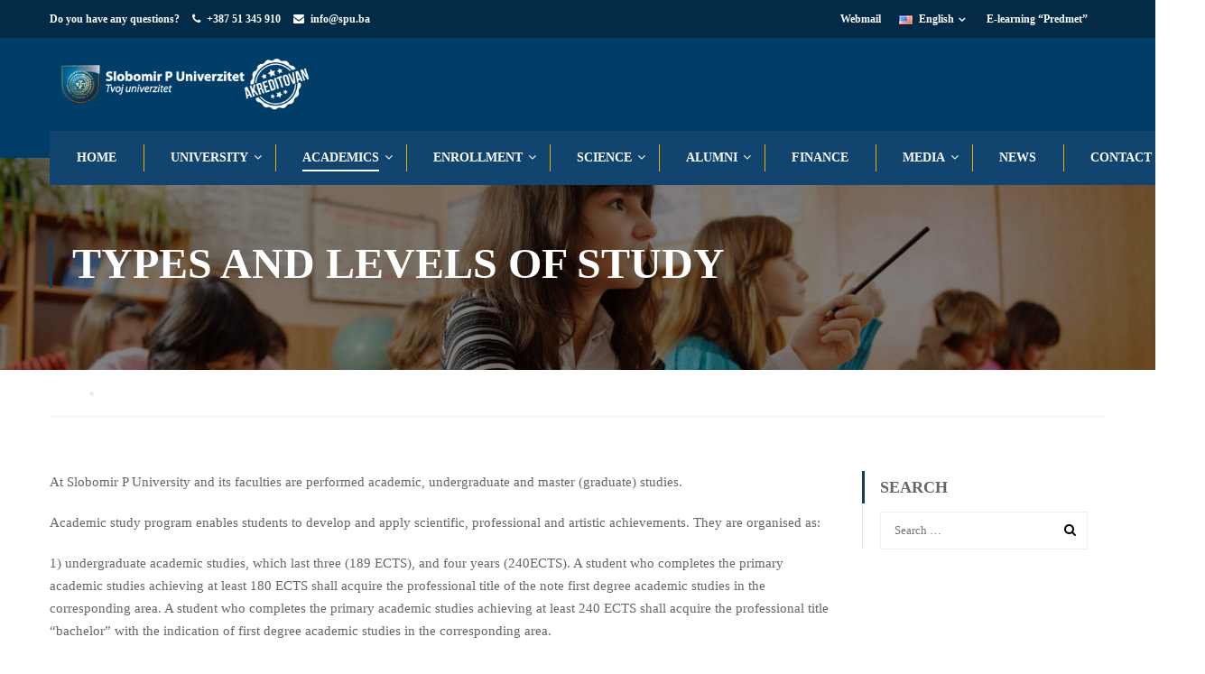

--- FILE ---
content_type: text/html; charset=UTF-8
request_url: https://spu.ba/en/types-and-levels-of-study/
body_size: 11301
content:
<!DOCTYPE html>
<html itemscope itemtype="http://schema.org/WebPage" lang="en-US">
<head>
	<meta charset="UTF-8">
	<meta name="viewport" content="width=device-width, initial-scale=1">
	<link rel="profile" href="https://gmpg.org/xfn/11">
	<link rel="pingback" href="https://spu.ba/xmlrpc.php">
	<title>Types and levels of study &#8211; Slobomir P University Banja Luka</title>
<meta name='robots' content='max-image-preview:large' />
	<style>img:is([sizes="auto" i], [sizes^="auto," i]) { contain-intrinsic-size: 3000px 1500px }</style>
	<link rel="alternate" href="https://spu.ba/studije/vrste-i-nivoi-studija/" hreflang="bs" />
<link rel="alternate" href="https://spu.ba/en/types-and-levels-of-study/" hreflang="en" />
<link rel='dns-prefetch' href='//widgetlogic.org' />
<link rel="alternate" type="application/rss+xml" title="Slobomir P University Banja Luka &raquo; Feed" href="https://spu.ba/en/feed/" />
<link rel="alternate" type="application/rss+xml" title="Slobomir P University Banja Luka &raquo; Comments Feed" href="https://spu.ba/en/comments/feed/" />
<link rel='stylesheet' id='wp-block-library-css' href='https://spu.ba/wp-includes/css/dist/block-library/style.min.css?ver=67abbf6baef939a8371f35f61054865d' type='text/css' media='all' />
<style id='classic-theme-styles-inline-css' type='text/css'>
/*! This file is auto-generated */
.wp-block-button__link{color:#fff;background-color:#32373c;border-radius:9999px;box-shadow:none;text-decoration:none;padding:calc(.667em + 2px) calc(1.333em + 2px);font-size:1.125em}.wp-block-file__button{background:#32373c;color:#fff;text-decoration:none}
</style>
<style id='pdfemb-pdf-embedder-viewer-style-inline-css' type='text/css'>
.wp-block-pdfemb-pdf-embedder-viewer{max-width:none}

</style>
<link rel='stylesheet' id='block-widget-css' href='https://spu.ba/wp-content/plugins/widget-logic/block_widget/css/widget.css?ver=1726438212' type='text/css' media='all' />
<style id='global-styles-inline-css' type='text/css'>
:root{--wp--preset--aspect-ratio--square: 1;--wp--preset--aspect-ratio--4-3: 4/3;--wp--preset--aspect-ratio--3-4: 3/4;--wp--preset--aspect-ratio--3-2: 3/2;--wp--preset--aspect-ratio--2-3: 2/3;--wp--preset--aspect-ratio--16-9: 16/9;--wp--preset--aspect-ratio--9-16: 9/16;--wp--preset--color--black: #000000;--wp--preset--color--cyan-bluish-gray: #abb8c3;--wp--preset--color--white: #ffffff;--wp--preset--color--pale-pink: #f78da7;--wp--preset--color--vivid-red: #cf2e2e;--wp--preset--color--luminous-vivid-orange: #ff6900;--wp--preset--color--luminous-vivid-amber: #fcb900;--wp--preset--color--light-green-cyan: #7bdcb5;--wp--preset--color--vivid-green-cyan: #00d084;--wp--preset--color--pale-cyan-blue: #8ed1fc;--wp--preset--color--vivid-cyan-blue: #0693e3;--wp--preset--color--vivid-purple: #9b51e0;--wp--preset--gradient--vivid-cyan-blue-to-vivid-purple: linear-gradient(135deg,rgba(6,147,227,1) 0%,rgb(155,81,224) 100%);--wp--preset--gradient--light-green-cyan-to-vivid-green-cyan: linear-gradient(135deg,rgb(122,220,180) 0%,rgb(0,208,130) 100%);--wp--preset--gradient--luminous-vivid-amber-to-luminous-vivid-orange: linear-gradient(135deg,rgba(252,185,0,1) 0%,rgba(255,105,0,1) 100%);--wp--preset--gradient--luminous-vivid-orange-to-vivid-red: linear-gradient(135deg,rgba(255,105,0,1) 0%,rgb(207,46,46) 100%);--wp--preset--gradient--very-light-gray-to-cyan-bluish-gray: linear-gradient(135deg,rgb(238,238,238) 0%,rgb(169,184,195) 100%);--wp--preset--gradient--cool-to-warm-spectrum: linear-gradient(135deg,rgb(74,234,220) 0%,rgb(151,120,209) 20%,rgb(207,42,186) 40%,rgb(238,44,130) 60%,rgb(251,105,98) 80%,rgb(254,248,76) 100%);--wp--preset--gradient--blush-light-purple: linear-gradient(135deg,rgb(255,206,236) 0%,rgb(152,150,240) 100%);--wp--preset--gradient--blush-bordeaux: linear-gradient(135deg,rgb(254,205,165) 0%,rgb(254,45,45) 50%,rgb(107,0,62) 100%);--wp--preset--gradient--luminous-dusk: linear-gradient(135deg,rgb(255,203,112) 0%,rgb(199,81,192) 50%,rgb(65,88,208) 100%);--wp--preset--gradient--pale-ocean: linear-gradient(135deg,rgb(255,245,203) 0%,rgb(182,227,212) 50%,rgb(51,167,181) 100%);--wp--preset--gradient--electric-grass: linear-gradient(135deg,rgb(202,248,128) 0%,rgb(113,206,126) 100%);--wp--preset--gradient--midnight: linear-gradient(135deg,rgb(2,3,129) 0%,rgb(40,116,252) 100%);--wp--preset--font-size--small: 13px;--wp--preset--font-size--medium: 20px;--wp--preset--font-size--large: 36px;--wp--preset--font-size--x-large: 42px;--wp--preset--spacing--20: 0.44rem;--wp--preset--spacing--30: 0.67rem;--wp--preset--spacing--40: 1rem;--wp--preset--spacing--50: 1.5rem;--wp--preset--spacing--60: 2.25rem;--wp--preset--spacing--70: 3.38rem;--wp--preset--spacing--80: 5.06rem;--wp--preset--shadow--natural: 6px 6px 9px rgba(0, 0, 0, 0.2);--wp--preset--shadow--deep: 12px 12px 50px rgba(0, 0, 0, 0.4);--wp--preset--shadow--sharp: 6px 6px 0px rgba(0, 0, 0, 0.2);--wp--preset--shadow--outlined: 6px 6px 0px -3px rgba(255, 255, 255, 1), 6px 6px rgba(0, 0, 0, 1);--wp--preset--shadow--crisp: 6px 6px 0px rgba(0, 0, 0, 1);}:where(.is-layout-flex){gap: 0.5em;}:where(.is-layout-grid){gap: 0.5em;}body .is-layout-flex{display: flex;}.is-layout-flex{flex-wrap: wrap;align-items: center;}.is-layout-flex > :is(*, div){margin: 0;}body .is-layout-grid{display: grid;}.is-layout-grid > :is(*, div){margin: 0;}:where(.wp-block-columns.is-layout-flex){gap: 2em;}:where(.wp-block-columns.is-layout-grid){gap: 2em;}:where(.wp-block-post-template.is-layout-flex){gap: 1.25em;}:where(.wp-block-post-template.is-layout-grid){gap: 1.25em;}.has-black-color{color: var(--wp--preset--color--black) !important;}.has-cyan-bluish-gray-color{color: var(--wp--preset--color--cyan-bluish-gray) !important;}.has-white-color{color: var(--wp--preset--color--white) !important;}.has-pale-pink-color{color: var(--wp--preset--color--pale-pink) !important;}.has-vivid-red-color{color: var(--wp--preset--color--vivid-red) !important;}.has-luminous-vivid-orange-color{color: var(--wp--preset--color--luminous-vivid-orange) !important;}.has-luminous-vivid-amber-color{color: var(--wp--preset--color--luminous-vivid-amber) !important;}.has-light-green-cyan-color{color: var(--wp--preset--color--light-green-cyan) !important;}.has-vivid-green-cyan-color{color: var(--wp--preset--color--vivid-green-cyan) !important;}.has-pale-cyan-blue-color{color: var(--wp--preset--color--pale-cyan-blue) !important;}.has-vivid-cyan-blue-color{color: var(--wp--preset--color--vivid-cyan-blue) !important;}.has-vivid-purple-color{color: var(--wp--preset--color--vivid-purple) !important;}.has-black-background-color{background-color: var(--wp--preset--color--black) !important;}.has-cyan-bluish-gray-background-color{background-color: var(--wp--preset--color--cyan-bluish-gray) !important;}.has-white-background-color{background-color: var(--wp--preset--color--white) !important;}.has-pale-pink-background-color{background-color: var(--wp--preset--color--pale-pink) !important;}.has-vivid-red-background-color{background-color: var(--wp--preset--color--vivid-red) !important;}.has-luminous-vivid-orange-background-color{background-color: var(--wp--preset--color--luminous-vivid-orange) !important;}.has-luminous-vivid-amber-background-color{background-color: var(--wp--preset--color--luminous-vivid-amber) !important;}.has-light-green-cyan-background-color{background-color: var(--wp--preset--color--light-green-cyan) !important;}.has-vivid-green-cyan-background-color{background-color: var(--wp--preset--color--vivid-green-cyan) !important;}.has-pale-cyan-blue-background-color{background-color: var(--wp--preset--color--pale-cyan-blue) !important;}.has-vivid-cyan-blue-background-color{background-color: var(--wp--preset--color--vivid-cyan-blue) !important;}.has-vivid-purple-background-color{background-color: var(--wp--preset--color--vivid-purple) !important;}.has-black-border-color{border-color: var(--wp--preset--color--black) !important;}.has-cyan-bluish-gray-border-color{border-color: var(--wp--preset--color--cyan-bluish-gray) !important;}.has-white-border-color{border-color: var(--wp--preset--color--white) !important;}.has-pale-pink-border-color{border-color: var(--wp--preset--color--pale-pink) !important;}.has-vivid-red-border-color{border-color: var(--wp--preset--color--vivid-red) !important;}.has-luminous-vivid-orange-border-color{border-color: var(--wp--preset--color--luminous-vivid-orange) !important;}.has-luminous-vivid-amber-border-color{border-color: var(--wp--preset--color--luminous-vivid-amber) !important;}.has-light-green-cyan-border-color{border-color: var(--wp--preset--color--light-green-cyan) !important;}.has-vivid-green-cyan-border-color{border-color: var(--wp--preset--color--vivid-green-cyan) !important;}.has-pale-cyan-blue-border-color{border-color: var(--wp--preset--color--pale-cyan-blue) !important;}.has-vivid-cyan-blue-border-color{border-color: var(--wp--preset--color--vivid-cyan-blue) !important;}.has-vivid-purple-border-color{border-color: var(--wp--preset--color--vivid-purple) !important;}.has-vivid-cyan-blue-to-vivid-purple-gradient-background{background: var(--wp--preset--gradient--vivid-cyan-blue-to-vivid-purple) !important;}.has-light-green-cyan-to-vivid-green-cyan-gradient-background{background: var(--wp--preset--gradient--light-green-cyan-to-vivid-green-cyan) !important;}.has-luminous-vivid-amber-to-luminous-vivid-orange-gradient-background{background: var(--wp--preset--gradient--luminous-vivid-amber-to-luminous-vivid-orange) !important;}.has-luminous-vivid-orange-to-vivid-red-gradient-background{background: var(--wp--preset--gradient--luminous-vivid-orange-to-vivid-red) !important;}.has-very-light-gray-to-cyan-bluish-gray-gradient-background{background: var(--wp--preset--gradient--very-light-gray-to-cyan-bluish-gray) !important;}.has-cool-to-warm-spectrum-gradient-background{background: var(--wp--preset--gradient--cool-to-warm-spectrum) !important;}.has-blush-light-purple-gradient-background{background: var(--wp--preset--gradient--blush-light-purple) !important;}.has-blush-bordeaux-gradient-background{background: var(--wp--preset--gradient--blush-bordeaux) !important;}.has-luminous-dusk-gradient-background{background: var(--wp--preset--gradient--luminous-dusk) !important;}.has-pale-ocean-gradient-background{background: var(--wp--preset--gradient--pale-ocean) !important;}.has-electric-grass-gradient-background{background: var(--wp--preset--gradient--electric-grass) !important;}.has-midnight-gradient-background{background: var(--wp--preset--gradient--midnight) !important;}.has-small-font-size{font-size: var(--wp--preset--font-size--small) !important;}.has-medium-font-size{font-size: var(--wp--preset--font-size--medium) !important;}.has-large-font-size{font-size: var(--wp--preset--font-size--large) !important;}.has-x-large-font-size{font-size: var(--wp--preset--font-size--x-large) !important;}
:where(.wp-block-post-template.is-layout-flex){gap: 1.25em;}:where(.wp-block-post-template.is-layout-grid){gap: 1.25em;}
:where(.wp-block-columns.is-layout-flex){gap: 2em;}:where(.wp-block-columns.is-layout-grid){gap: 2em;}
:root :where(.wp-block-pullquote){font-size: 1.5em;line-height: 1.6;}
</style>
<link rel='stylesheet' id='contact-form-7-css' href='https://spu.ba/wp-content/plugins/contact-form-7/includes/css/styles.css?ver=6.1.3' type='text/css' media='all' />
<link rel='stylesheet' id='mc4wp-form-themes-css' href='https://spu.ba/wp-content/plugins/mailchimp-for-wp/assets/css/form-themes.css?ver=4.10.8' type='text/css' media='all' />
<link rel='stylesheet' id='slb_core-css' href='https://spu.ba/wp-content/plugins/simple-lightbox/client/css/app.css?ver=2.9.4' type='text/css' media='all' />
<link rel='stylesheet' id='js_composer_front-css' href='https://spu.ba/wp-content/plugins/js_composer/assets/css/js_composer.min.css?ver=6.7.0' type='text/css' media='all' />
<link rel='stylesheet' id='js_composer_custom_css-css' href='//spu.ba/wp-content/uploads/js_composer/custom.css?ver=6.7.0' type='text/css' media='all' />
<link rel='stylesheet' id='thim-child-style-css' href='https://spu.ba/wp-content/themes/eduma-child/style.css?ver=67abbf6baef939a8371f35f61054865d' type='text/css' media='all' />
<link rel='stylesheet' id='thim-style-css' href='https://spu.ba/wp-content/themes/eduma/style.css?ver=3.5.2' type='text/css' media='all' />
<link rel='stylesheet' id='thim-font-ionicons-css' href='https://spu.ba/wp-content/themes/eduma/assets/css/ionicons.min.css?ver=3.5.2' type='text/css' media='all' />
<link rel='stylesheet' id='thim-font-icon7-css' href='https://spu.ba/wp-content/themes/eduma/assets/css/font-pe-icon-7.css?ver=3.5.2' type='text/css' media='all' />
<link rel='stylesheet' id='thim-font-flaticon-css' href='https://spu.ba/wp-content/themes/eduma/assets/css/flaticon.css?ver=3.5.2' type='text/css' media='all' />
<!--n2css--><!--n2js--><script type="text/javascript" src="https://spu.ba/wp-includes/js/tinymce/tinymce.min.js?ver=49110-20250317" id="wp-tinymce-root-js"></script>
<script type="text/javascript" src="https://spu.ba/wp-includes/js/tinymce/plugins/compat3x/plugin.min.js?ver=49110-20250317" id="wp-tinymce-js"></script>
<script type="text/javascript" src="https://spu.ba/wp-includes/js/jquery/jquery.min.js?ver=3.7.1" id="jquery-core-js"></script>
<script type="text/javascript" src="https://spu.ba/wp-includes/js/jquery/jquery-migrate.min.js?ver=3.4.1" id="jquery-migrate-js"></script>
<link rel="https://api.w.org/" href="https://spu.ba/wp-json/" /><link rel="alternate" title="JSON" type="application/json" href="https://spu.ba/wp-json/wp/v2/pages/15643" /><link rel="EditURI" type="application/rsd+xml" title="RSD" href="https://spu.ba/xmlrpc.php?rsd" />
<link rel="canonical" href="https://spu.ba/en/types-and-levels-of-study/" />
<link rel="alternate" title="oEmbed (JSON)" type="application/json+oembed" href="https://spu.ba/wp-json/oembed/1.0/embed?url=https%3A%2F%2Fspu.ba%2Fen%2Ftypes-and-levels-of-study%2F&#038;lang=en" />
<link rel="alternate" title="oEmbed (XML)" type="text/xml+oembed" href="https://spu.ba/wp-json/oembed/1.0/embed?url=https%3A%2F%2Fspu.ba%2Fen%2Ftypes-and-levels-of-study%2F&#038;format=xml&#038;lang=en" />
<meta name="generator" content="Elementor 3.33.0; features: e_font_icon_svg, additional_custom_breakpoints; settings: css_print_method-external, google_font-enabled, font_display-auto">
			<style>
				.e-con.e-parent:nth-of-type(n+4):not(.e-lazyloaded):not(.e-no-lazyload),
				.e-con.e-parent:nth-of-type(n+4):not(.e-lazyloaded):not(.e-no-lazyload) * {
					background-image: none !important;
				}
				@media screen and (max-height: 1024px) {
					.e-con.e-parent:nth-of-type(n+3):not(.e-lazyloaded):not(.e-no-lazyload),
					.e-con.e-parent:nth-of-type(n+3):not(.e-lazyloaded):not(.e-no-lazyload) * {
						background-image: none !important;
					}
				}
				@media screen and (max-height: 640px) {
					.e-con.e-parent:nth-of-type(n+2):not(.e-lazyloaded):not(.e-no-lazyload),
					.e-con.e-parent:nth-of-type(n+2):not(.e-lazyloaded):not(.e-no-lazyload) * {
						background-image: none !important;
					}
				}
			</style>
			<meta name="generator" content="Powered by WPBakery Page Builder - drag and drop page builder for WordPress."/>
<meta name="generator" content="Powered by Slider Revolution 6.5.8 - responsive, Mobile-Friendly Slider Plugin for WordPress with comfortable drag and drop interface." />
<link rel="icon" href="https://spu.ba/wp-content/uploads/2025/06/cropped-Slobomir-3-32x32.png" sizes="32x32" />
<link rel="icon" href="https://spu.ba/wp-content/uploads/2025/06/cropped-Slobomir-3-192x192.png" sizes="192x192" />
<link rel="apple-touch-icon" href="https://spu.ba/wp-content/uploads/2025/06/cropped-Slobomir-3-180x180.png" />
<meta name="msapplication-TileImage" content="https://spu.ba/wp-content/uploads/2025/06/cropped-Slobomir-3-270x270.png" />
<script type="text/javascript">function setREVStartSize(e){
			//window.requestAnimationFrame(function() {				 
				window.RSIW = window.RSIW===undefined ? window.innerWidth : window.RSIW;	
				window.RSIH = window.RSIH===undefined ? window.innerHeight : window.RSIH;	
				try {								
					var pw = document.getElementById(e.c).parentNode.offsetWidth,
						newh;
					pw = pw===0 || isNaN(pw) ? window.RSIW : pw;
					e.tabw = e.tabw===undefined ? 0 : parseInt(e.tabw);
					e.thumbw = e.thumbw===undefined ? 0 : parseInt(e.thumbw);
					e.tabh = e.tabh===undefined ? 0 : parseInt(e.tabh);
					e.thumbh = e.thumbh===undefined ? 0 : parseInt(e.thumbh);
					e.tabhide = e.tabhide===undefined ? 0 : parseInt(e.tabhide);
					e.thumbhide = e.thumbhide===undefined ? 0 : parseInt(e.thumbhide);
					e.mh = e.mh===undefined || e.mh=="" || e.mh==="auto" ? 0 : parseInt(e.mh,0);		
					if(e.layout==="fullscreen" || e.l==="fullscreen") 						
						newh = Math.max(e.mh,window.RSIH);					
					else{					
						e.gw = Array.isArray(e.gw) ? e.gw : [e.gw];
						for (var i in e.rl) if (e.gw[i]===undefined || e.gw[i]===0) e.gw[i] = e.gw[i-1];					
						e.gh = e.el===undefined || e.el==="" || (Array.isArray(e.el) && e.el.length==0)? e.gh : e.el;
						e.gh = Array.isArray(e.gh) ? e.gh : [e.gh];
						for (var i in e.rl) if (e.gh[i]===undefined || e.gh[i]===0) e.gh[i] = e.gh[i-1];
											
						var nl = new Array(e.rl.length),
							ix = 0,						
							sl;					
						e.tabw = e.tabhide>=pw ? 0 : e.tabw;
						e.thumbw = e.thumbhide>=pw ? 0 : e.thumbw;
						e.tabh = e.tabhide>=pw ? 0 : e.tabh;
						e.thumbh = e.thumbhide>=pw ? 0 : e.thumbh;					
						for (var i in e.rl) nl[i] = e.rl[i]<window.RSIW ? 0 : e.rl[i];
						sl = nl[0];									
						for (var i in nl) if (sl>nl[i] && nl[i]>0) { sl = nl[i]; ix=i;}															
						var m = pw>(e.gw[ix]+e.tabw+e.thumbw) ? 1 : (pw-(e.tabw+e.thumbw)) / (e.gw[ix]);					
						newh =  (e.gh[ix] * m) + (e.tabh + e.thumbh);
					}
					var el = document.getElementById(e.c);
					if (el!==null && el) el.style.height = newh+"px";					
					el = document.getElementById(e.c+"_wrapper");
					if (el!==null && el) {
						el.style.height = newh+"px";
						el.style.display = "block";
					}
				} catch(e){
					console.log("Failure at Presize of Slider:" + e)
				}					   
			//});
		  };</script>
        <script type="text/javascript">
            if (typeof ajaxurl === 'undefined') {
                /* <![CDATA[ */
                var ajaxurl = "https://spu.ba/wp-admin/admin-ajax.php";
                /* ]]> */
            }
        </script>
		<noscript><style> .wpb_animate_when_almost_visible { opacity: 1; }</style></noscript></head>
<body data-rsssl=1 class="wp-singular page-template-default page page-id-15643 wp-theme-eduma wp-child-theme-eduma-child group-blog thim-body-load-overlay bg-boxed-image wpb-js-composer js-comp-ver-6.7.0 vc_responsive elementor-default elementor-kit-35999" id="thim-body">

<div id="wrapper-container" class="wrapper-container">
	<div class="content-pusher">
		<header id="masthead" class="site-header affix-top bg-custom-sticky header_default header_v2">
				<div id="toolbar" class="toolbar">
		<div class="container">
			<div class="row">
				<div class="col-sm-12">
					<div class="toolbar-container">
						<aside id="text-2" class="widget widget_text">			<div class="textwidget"><div class="thim-have-any-question"> Do you have any questions? <div class="mobile"><i class="fa fa-phone"></i><a href="tel:0038751345911" class="value">+387 51 345 910</a> </div> <div class="email"><i class="fa fa-envelope"></i><a href="mailto:info@spu.ba">info@spu.ba</a> </div> </div></div>
		</aside><aside id="text-9" class="widget widget_text">			<div class="textwidget"><p><a style="float: right; margin-right: 20px;" href="https://spu.ba/en/e-learning-platform-course/">E-learning &#8220;Predmet&#8221;</a></p>
</div>
		</aside><aside id="polylang-4" class="widget widget_polylang"><label class="screen-reader-text" for="lang_choice_polylang-4">Choose a language</label><div class="thim-language" id="lang_choice_polylang-3"><a class="lang-item active" href="https://spu.ba/en/home-2/"><img src="https://spu.ba/wp-content/plugins/polylang/flags/us.png" alt="en" />English</a><ul class="list-lang"><li class="lang-item"><a class="lang-select" href="https://spu.ba/"><img src="https://spu.ba/wp-content/plugins/polylang/flags/rs.png" alt="bs" />Srpski</a></li><li class="lang-item"><a class="lang-select" href="https://spu.ba/en/home-2/"><img src="https://spu.ba/wp-content/plugins/polylang/flags/us.png" alt="en" />English</a></li></ul></div><script type="text/javascript">
					document.getElementById( "lang_choice_polylang-4" ).addEventListener( "change", function ( event ) { location.href = event.currentTarget.value; } )
				</script></aside><aside id="text-5" class="widget widget_text">			<div class="textwidget"><p><a style="float: right; margin-right: 20px;" href="https://spu.ba:2096/">Webmail</a></p>
</div>
		</aside>					</div>
				</div>
			</div>
		</div>
	</div><!--End/div#toolbar-->
<!-- <div class="main-menu"> -->
<div class="container">
	<div class="row">
		<div class="navigation col-sm-12">
			<div class="tm-table">
				<div class="width-logo table-cell sm-logo">
					<a href="https://spu.ba/en/home-2/" title="Slobomir P University Banja Luka - " rel="home" class="no-sticky-logo"><img src="https://spu.ba/wp-content/uploads/2018/02/logoSPU.png" alt="Slobomir P University Banja Luka" ></a><a href="https://spu.ba/en/home-2/" rel="home" class="sticky-logo"><img src="https://spu.ba/wp-content/themes/eduma/images/logo-sticky.png" alt="Slobomir P University Banja Luka" width="153" height="40"></a>				</div>
				<nav class="header-top-menu table-cell table-right">
									</nav>
				<div class="menu-mobile-effect navbar-toggle" data-effect="mobile-effect">
					<span class="icon-bar"></span>
					<span class="icon-bar"></span>
					<span class="icon-bar"></span>
				</div>
			</div>
			<nav class="width-navigation">
				<ul class="nav navbar-nav menu-main-menu">
	<li id="menu-item-15637" class="menu-item menu-item-type-post_type menu-item-object-page menu-item-home menu-item-15637"><a href="https://spu.ba/en/home-2/">HOME</a></li>
<li id="menu-item-15628" class="menu-item menu-item-type-custom menu-item-object-custom menu-item-has-children menu-item-15628"><a href="https://spu.ba/en/about-slobomir-p-university/">UNIVERSITY</a>
<ul class="sub-menu">
	<li id="menu-item-15626" class="menu-item menu-item-type-post_type menu-item-object-page menu-item-15626"><a href="https://spu.ba/en/welcome/">Welcome</a></li>
	<li id="menu-item-15627" class="menu-item menu-item-type-post_type menu-item-object-page menu-item-15627"><a href="https://spu.ba/en/about-slobomir-p-university/">About Slobomir P University</a></li>
	<li id="menu-item-36282" class="menu-item menu-item-type-post_type menu-item-object-page menu-item-36282"><a href="https://spu.ba/en/accreditation/">Accreditation</a></li>
	<li id="menu-item-15629" class="menu-item menu-item-type-post_type menu-item-object-page menu-item-15629"><a href="https://spu.ba/en/campuses/">Campuses</a></li>
	<li id="menu-item-36285" class="menu-item menu-item-type-custom menu-item-object-custom menu-item-36285"><a href="https://spu.ba/wp-content/uploads/2025/11/PREVOD-АКАДЕМСКИ-КАЛЕНДАР-2025-2026.pdf">Academic calendar</a></li>
	<li id="menu-item-36263" class="menu-item menu-item-type-post_type menu-item-object-page menu-item-36263"><a href="https://spu.ba/en/university-acts/">University acts</a></li>
	<li id="menu-item-15621" class="menu-item menu-item-type-post_type menu-item-object-page menu-item-15621"><a href="https://spu.ba/en/work-permits/">Work permits</a></li>
	<li id="menu-item-15620" class="menu-item menu-item-type-post_type menu-item-object-page menu-item-15620"><a href="https://spu.ba/en/european-quality-award/">European quality award</a></li>
	<li id="menu-item-15619" class="menu-item menu-item-type-post_type menu-item-object-page menu-item-15619"><a href="https://spu.ba/en/quality-assurance/">Quality assurance</a></li>
	<li id="menu-item-15618" class="menu-item menu-item-type-post_type menu-item-object-page menu-item-15618"><a href="https://spu.ba/en/agreements-and-partnership/">Agreements and partnership</a></li>
	<li id="menu-item-15613" class="menu-item menu-item-type-post_type menu-item-object-page menu-item-has-children menu-item-15613"><a href="https://spu.ba/en/publication-activity/">Publication activity</a>
	<ul class="sub-menu">
		<li id="menu-item-15614" class="menu-item menu-item-type-post_type menu-item-object-page menu-item-15614"><a href="https://spu.ba/en/publication-activity/publication/">Publication</a></li>
		<li id="menu-item-15615" class="menu-item menu-item-type-post_type menu-item-object-page menu-item-15615"><a href="https://spu.ba/en/publication-activity/journals/">Journals</a></li>
	</ul>
</li>
	<li id="menu-item-15611" class="menu-item menu-item-type-post_type menu-item-object-page menu-item-has-children menu-item-15611"><a href="https://spu.ba/en/other-about-us/">Other about us</a>
	<ul class="sub-menu">
		<li id="menu-item-15612" class="menu-item menu-item-type-post_type menu-item-object-page menu-item-15612"><a href="https://spu.ba/en/other-about-us/recomendation-of-our-students/">Recomendation of our students</a></li>
	</ul>
</li>
</ul>
</li>
<li id="menu-item-15658" class="menu-item menu-item-type-custom menu-item-object-custom current-menu-ancestor current-menu-parent menu-item-has-children menu-item-15658"><a href="https://spu.ba/en/enrollment/">ACADEMICS</a>
<ul class="sub-menu">
	<li id="menu-item-15657" class="menu-item menu-item-type-post_type menu-item-object-page menu-item-15657"><a href="https://spu.ba/en/enrollment/">Enrollment</a></li>
	<li id="menu-item-15656" class="menu-item menu-item-type-post_type menu-item-object-page current-menu-item page_item page-item-15643 current_page_item menu-item-15656"><a href="https://spu.ba/en/types-and-levels-of-study/" aria-current="page">Types and levels of study</a></li>
	<li id="menu-item-15655" class="menu-item menu-item-type-post_type menu-item-object-page menu-item-has-children menu-item-15655"><a href="https://spu.ba/en/undergraduate-studies/">Undergraduate studies</a>
	<ul class="sub-menu">
		<li id="menu-item-36249" class="menu-item menu-item-type-custom menu-item-object-custom menu-item-36249"><a href="https://fbz.spu.ba">Faculty of Security and Protection</a></li>
		<li id="menu-item-15661" class="menu-item menu-item-type-custom menu-item-object-custom menu-item-15661"><a href="http://fit.spu.ba">Information technology</a></li>
		<li id="menu-item-15662" class="menu-item menu-item-type-custom menu-item-object-custom menu-item-15662"><a href="http://fem.spu.ba">Economics and Management</a></li>
		<li id="menu-item-15663" class="menu-item menu-item-type-custom menu-item-object-custom menu-item-15663"><a href="http://ff.spu.ba">Faculty of Philology</a></li>
		<li id="menu-item-15664" class="menu-item menu-item-type-custom menu-item-object-custom menu-item-15664"><a href="http://pf.spu.ba">Faculty of Law</a></li>
		<li id="menu-item-15665" class="menu-item menu-item-type-custom menu-item-object-custom menu-item-15665"><a href="http://pa.spu.ba">Tax Academy</a></li>
		<li id="menu-item-15666" class="menu-item menu-item-type-custom menu-item-object-custom menu-item-15666"><a href="http://au.spu.ba">Academy of Arts</a></li>
	</ul>
</li>
	<li id="menu-item-15659" class="menu-item menu-item-type-custom menu-item-object-custom menu-item-has-children menu-item-15659"><a href="http://master.spu.ba/">Graduate studies</a>
	<ul class="sub-menu">
		<li id="menu-item-36248" class="menu-item menu-item-type-custom menu-item-object-custom menu-item-36248"><a href="https://fbz.spu.ba">Faculty of Security and Protection</a></li>
		<li id="menu-item-15667" class="menu-item menu-item-type-custom menu-item-object-custom menu-item-15667"><a href="http://master.spu.ba/fit">Information technology</a></li>
		<li id="menu-item-15668" class="menu-item menu-item-type-custom menu-item-object-custom menu-item-15668"><a href="http://master.spu.ba/fem">Economics and Management</a></li>
		<li id="menu-item-15669" class="menu-item menu-item-type-custom menu-item-object-custom menu-item-15669"><a href="http://master.spu.ba/ff">Faculty of Philology</a></li>
		<li id="menu-item-15670" class="menu-item menu-item-type-custom menu-item-object-custom menu-item-15670"><a href="http://master.spu.ba/pf">Faculty of Law</a></li>
		<li id="menu-item-15671" class="menu-item menu-item-type-custom menu-item-object-custom menu-item-15671"><a href="http://master.spu.ba/pa">Tax Academy</a></li>
		<li id="menu-item-15672" class="menu-item menu-item-type-custom menu-item-object-custom menu-item-15672"><a href="http://master.spu.ba/au">Academy of Arts</a></li>
	</ul>
</li>
	<li id="menu-item-15660" class="menu-item menu-item-type-custom menu-item-object-custom menu-item-15660"><a href="https://spu.ba/wp-content/uploads/2018/02/Pravilnik-o-nastavi-i-ispitima.pdf">Study rules</a></li>
	<li id="menu-item-15654" class="menu-item menu-item-type-post_type menu-item-object-page menu-item-15654"><a href="https://spu.ba/en/student-transfer/">Student transfer</a></li>
</ul>
</li>
<li id="menu-item-15690" class="menu-item menu-item-type-custom menu-item-object-custom menu-item-has-children menu-item-15690"><a href="https://spu.ba/en/enrollment">ENROLLMENT</a>
<ul class="sub-menu">
	<li id="menu-item-15695" class="menu-item menu-item-type-post_type menu-item-object-page menu-item-15695"><a href="https://spu.ba/en/letter-to-prospective-students/">Letter to prospective students</a></li>
	<li id="menu-item-15696" class="menu-item menu-item-type-custom menu-item-object-custom menu-item-15696"><a href="https://spu.ba/en/campuses">Where are we?</a></li>
	<li id="menu-item-15694" class="menu-item menu-item-type-post_type menu-item-object-page menu-item-15694"><a href="https://spu.ba/en/what-to-study/">What to study?</a></li>
	<li id="menu-item-15693" class="menu-item menu-item-type-post_type menu-item-object-page menu-item-15693"><a href="https://spu.ba/en/guildline-for-freshmen/">Guildline for freshmen</a></li>
	<li id="menu-item-15692" class="menu-item menu-item-type-post_type menu-item-object-page menu-item-15692"><a href="https://spu.ba/en/preparatory-classes/">Preparatory classes</a></li>
	<li id="menu-item-15691" class="menu-item menu-item-type-post_type menu-item-object-page menu-item-15691"><a href="https://spu.ba/en/open-doors/">Open doors</a></li>
	<li id="menu-item-15697" class="menu-item menu-item-type-custom menu-item-object-custom menu-item-15697"><a href="https://spu.ba/en/enrollment">Entrance examination</a></li>
</ul>
</li>
<li id="menu-item-15720" class="menu-item menu-item-type-custom menu-item-object-custom menu-item-has-children menu-item-15720"><a href="https://spu.ba/en/seminars-and-conferences/">SCIENCE</a>
<ul class="sub-menu">
	<li id="menu-item-15719" class="menu-item menu-item-type-post_type menu-item-object-page menu-item-15719"><a href="https://spu.ba/en/seminars-and-conferences/">Seminars and conferences</a></li>
	<li id="menu-item-15718" class="menu-item menu-item-type-post_type menu-item-object-page menu-item-15718"><a href="https://spu.ba/en/conference/">Conference</a></li>
	<li id="menu-item-15717" class="menu-item menu-item-type-post_type menu-item-object-page menu-item-15717"><a href="https://spu.ba/en/nipex/">NIPEX</a></li>
	<li id="menu-item-15716" class="menu-item menu-item-type-post_type menu-item-object-page menu-item-15716"><a href="https://spu.ba/en/journals-nauka/">Journals “Nauka”</a></li>
	<li id="menu-item-15715" class="menu-item menu-item-type-post_type menu-item-object-page menu-item-15715"><a href="https://spu.ba/en/journals-infomat/">Journals “Infomat”</a></li>
</ul>
</li>
<li id="menu-item-15752" class="menu-item menu-item-type-post_type menu-item-object-page menu-item-has-children menu-item-15752"><a href="https://spu.ba/en/alumni-2/">ALUMNI</a>
<ul class="sub-menu">
	<li id="menu-item-15754" class="menu-item menu-item-type-post_type menu-item-object-page menu-item-15754"><a href="https://spu.ba/en/alumni-2/alumni-associations/">Alumni associations</a></li>
	<li id="menu-item-15753" class="menu-item menu-item-type-post_type menu-item-object-page menu-item-15753"><a href="https://spu.ba/en/alumni-2/membership/">Membership</a></li>
</ul>
</li>
<li id="menu-item-15751" class="menu-item menu-item-type-post_type menu-item-object-page menu-item-15751"><a href="https://spu.ba/en/finance/">FINANCE</a></li>
<li id="menu-item-15755" class="menu-item menu-item-type-custom menu-item-object-custom menu-item-has-children menu-item-15755"><a href="https://spu.ba/en/photos/">MEDIA</a>
<ul class="sub-menu">
	<li id="menu-item-15750" class="menu-item menu-item-type-post_type menu-item-object-page menu-item-15750"><a href="https://spu.ba/en/photos/">Photos</a></li>
	<li id="menu-item-15756" class="menu-item menu-item-type-custom menu-item-object-custom menu-item-15756"><a href="https://www.youtube.com/user/spumarketing">Video</a></li>
</ul>
</li>
<li id="menu-item-15749" class="menu-item menu-item-type-post_type menu-item-object-page menu-item-15749"><a href="https://spu.ba/en/news/">NEWS</a></li>
<li id="menu-item-15748" class="menu-item menu-item-type-post_type menu-item-object-page menu-item-15748"><a href="https://spu.ba/en/contact/">CONTACT</a></li>
</ul>
<!--</div>-->			</nav>
			<!--end .row-->
		</div>
	</div>
</div>		</header>
		<!-- Mobile Menu-->
		<nav class="mobile-menu-container mobile-effect">
			<ul class="nav navbar-nav">
	<li class="menu-item menu-item-type-post_type menu-item-object-page menu-item-home menu-item-15637"><a href="https://spu.ba/en/home-2/">HOME</a></li>
<li class="menu-item menu-item-type-custom menu-item-object-custom menu-item-has-children menu-item-15628"><a href="https://spu.ba/en/about-slobomir-p-university/">UNIVERSITY</a>
<ul class="sub-menu">
	<li class="menu-item menu-item-type-post_type menu-item-object-page menu-item-15626"><a href="https://spu.ba/en/welcome/">Welcome</a></li>
	<li class="menu-item menu-item-type-post_type menu-item-object-page menu-item-15627"><a href="https://spu.ba/en/about-slobomir-p-university/">About Slobomir P University</a></li>
	<li class="menu-item menu-item-type-post_type menu-item-object-page menu-item-36282"><a href="https://spu.ba/en/accreditation/">Accreditation</a></li>
	<li class="menu-item menu-item-type-post_type menu-item-object-page menu-item-15629"><a href="https://spu.ba/en/campuses/">Campuses</a></li>
	<li class="menu-item menu-item-type-custom menu-item-object-custom menu-item-36285"><a href="https://spu.ba/wp-content/uploads/2025/11/PREVOD-АКАДЕМСКИ-КАЛЕНДАР-2025-2026.pdf">Academic calendar</a></li>
	<li class="menu-item menu-item-type-post_type menu-item-object-page menu-item-36263"><a href="https://spu.ba/en/university-acts/">University acts</a></li>
	<li class="menu-item menu-item-type-post_type menu-item-object-page menu-item-15621"><a href="https://spu.ba/en/work-permits/">Work permits</a></li>
	<li class="menu-item menu-item-type-post_type menu-item-object-page menu-item-15620"><a href="https://spu.ba/en/european-quality-award/">European quality award</a></li>
	<li class="menu-item menu-item-type-post_type menu-item-object-page menu-item-15619"><a href="https://spu.ba/en/quality-assurance/">Quality assurance</a></li>
	<li class="menu-item menu-item-type-post_type menu-item-object-page menu-item-15618"><a href="https://spu.ba/en/agreements-and-partnership/">Agreements and partnership</a></li>
	<li class="menu-item menu-item-type-post_type menu-item-object-page menu-item-has-children menu-item-15613"><a href="https://spu.ba/en/publication-activity/">Publication activity</a>
	<ul class="sub-menu">
		<li class="menu-item menu-item-type-post_type menu-item-object-page menu-item-15614"><a href="https://spu.ba/en/publication-activity/publication/">Publication</a></li>
		<li class="menu-item menu-item-type-post_type menu-item-object-page menu-item-15615"><a href="https://spu.ba/en/publication-activity/journals/">Journals</a></li>
	</ul>
</li>
	<li class="menu-item menu-item-type-post_type menu-item-object-page menu-item-has-children menu-item-15611"><a href="https://spu.ba/en/other-about-us/">Other about us</a>
	<ul class="sub-menu">
		<li class="menu-item menu-item-type-post_type menu-item-object-page menu-item-15612"><a href="https://spu.ba/en/other-about-us/recomendation-of-our-students/">Recomendation of our students</a></li>
	</ul>
</li>
</ul>
</li>
<li class="menu-item menu-item-type-custom menu-item-object-custom current-menu-ancestor current-menu-parent menu-item-has-children menu-item-15658"><a href="https://spu.ba/en/enrollment/">ACADEMICS</a>
<ul class="sub-menu">
	<li class="menu-item menu-item-type-post_type menu-item-object-page menu-item-15657"><a href="https://spu.ba/en/enrollment/">Enrollment</a></li>
	<li class="menu-item menu-item-type-post_type menu-item-object-page current-menu-item page_item page-item-15643 current_page_item menu-item-15656"><a href="https://spu.ba/en/types-and-levels-of-study/" aria-current="page">Types and levels of study</a></li>
	<li class="menu-item menu-item-type-post_type menu-item-object-page menu-item-has-children menu-item-15655"><a href="https://spu.ba/en/undergraduate-studies/">Undergraduate studies</a>
	<ul class="sub-menu">
		<li class="menu-item menu-item-type-custom menu-item-object-custom menu-item-36249"><a href="https://fbz.spu.ba">Faculty of Security and Protection</a></li>
		<li class="menu-item menu-item-type-custom menu-item-object-custom menu-item-15661"><a href="http://fit.spu.ba">Information technology</a></li>
		<li class="menu-item menu-item-type-custom menu-item-object-custom menu-item-15662"><a href="http://fem.spu.ba">Economics and Management</a></li>
		<li class="menu-item menu-item-type-custom menu-item-object-custom menu-item-15663"><a href="http://ff.spu.ba">Faculty of Philology</a></li>
		<li class="menu-item menu-item-type-custom menu-item-object-custom menu-item-15664"><a href="http://pf.spu.ba">Faculty of Law</a></li>
		<li class="menu-item menu-item-type-custom menu-item-object-custom menu-item-15665"><a href="http://pa.spu.ba">Tax Academy</a></li>
		<li class="menu-item menu-item-type-custom menu-item-object-custom menu-item-15666"><a href="http://au.spu.ba">Academy of Arts</a></li>
	</ul>
</li>
	<li class="menu-item menu-item-type-custom menu-item-object-custom menu-item-has-children menu-item-15659"><a href="http://master.spu.ba/">Graduate studies</a>
	<ul class="sub-menu">
		<li class="menu-item menu-item-type-custom menu-item-object-custom menu-item-36248"><a href="https://fbz.spu.ba">Faculty of Security and Protection</a></li>
		<li class="menu-item menu-item-type-custom menu-item-object-custom menu-item-15667"><a href="http://master.spu.ba/fit">Information technology</a></li>
		<li class="menu-item menu-item-type-custom menu-item-object-custom menu-item-15668"><a href="http://master.spu.ba/fem">Economics and Management</a></li>
		<li class="menu-item menu-item-type-custom menu-item-object-custom menu-item-15669"><a href="http://master.spu.ba/ff">Faculty of Philology</a></li>
		<li class="menu-item menu-item-type-custom menu-item-object-custom menu-item-15670"><a href="http://master.spu.ba/pf">Faculty of Law</a></li>
		<li class="menu-item menu-item-type-custom menu-item-object-custom menu-item-15671"><a href="http://master.spu.ba/pa">Tax Academy</a></li>
		<li class="menu-item menu-item-type-custom menu-item-object-custom menu-item-15672"><a href="http://master.spu.ba/au">Academy of Arts</a></li>
	</ul>
</li>
	<li class="menu-item menu-item-type-custom menu-item-object-custom menu-item-15660"><a href="https://spu.ba/wp-content/uploads/2018/02/Pravilnik-o-nastavi-i-ispitima.pdf">Study rules</a></li>
	<li class="menu-item menu-item-type-post_type menu-item-object-page menu-item-15654"><a href="https://spu.ba/en/student-transfer/">Student transfer</a></li>
</ul>
</li>
<li class="menu-item menu-item-type-custom menu-item-object-custom menu-item-has-children menu-item-15690"><a href="https://spu.ba/en/enrollment">ENROLLMENT</a>
<ul class="sub-menu">
	<li class="menu-item menu-item-type-post_type menu-item-object-page menu-item-15695"><a href="https://spu.ba/en/letter-to-prospective-students/">Letter to prospective students</a></li>
	<li class="menu-item menu-item-type-custom menu-item-object-custom menu-item-15696"><a href="https://spu.ba/en/campuses">Where are we?</a></li>
	<li class="menu-item menu-item-type-post_type menu-item-object-page menu-item-15694"><a href="https://spu.ba/en/what-to-study/">What to study?</a></li>
	<li class="menu-item menu-item-type-post_type menu-item-object-page menu-item-15693"><a href="https://spu.ba/en/guildline-for-freshmen/">Guildline for freshmen</a></li>
	<li class="menu-item menu-item-type-post_type menu-item-object-page menu-item-15692"><a href="https://spu.ba/en/preparatory-classes/">Preparatory classes</a></li>
	<li class="menu-item menu-item-type-post_type menu-item-object-page menu-item-15691"><a href="https://spu.ba/en/open-doors/">Open doors</a></li>
	<li class="menu-item menu-item-type-custom menu-item-object-custom menu-item-15697"><a href="https://spu.ba/en/enrollment">Entrance examination</a></li>
</ul>
</li>
<li class="menu-item menu-item-type-custom menu-item-object-custom menu-item-has-children menu-item-15720"><a href="https://spu.ba/en/seminars-and-conferences/">SCIENCE</a>
<ul class="sub-menu">
	<li class="menu-item menu-item-type-post_type menu-item-object-page menu-item-15719"><a href="https://spu.ba/en/seminars-and-conferences/">Seminars and conferences</a></li>
	<li class="menu-item menu-item-type-post_type menu-item-object-page menu-item-15718"><a href="https://spu.ba/en/conference/">Conference</a></li>
	<li class="menu-item menu-item-type-post_type menu-item-object-page menu-item-15717"><a href="https://spu.ba/en/nipex/">NIPEX</a></li>
	<li class="menu-item menu-item-type-post_type menu-item-object-page menu-item-15716"><a href="https://spu.ba/en/journals-nauka/">Journals “Nauka”</a></li>
	<li class="menu-item menu-item-type-post_type menu-item-object-page menu-item-15715"><a href="https://spu.ba/en/journals-infomat/">Journals “Infomat”</a></li>
</ul>
</li>
<li class="menu-item menu-item-type-post_type menu-item-object-page menu-item-has-children menu-item-15752"><a href="https://spu.ba/en/alumni-2/">ALUMNI</a>
<ul class="sub-menu">
	<li class="menu-item menu-item-type-post_type menu-item-object-page menu-item-15754"><a href="https://spu.ba/en/alumni-2/alumni-associations/">Alumni associations</a></li>
	<li class="menu-item menu-item-type-post_type menu-item-object-page menu-item-15753"><a href="https://spu.ba/en/alumni-2/membership/">Membership</a></li>
</ul>
</li>
<li class="menu-item menu-item-type-post_type menu-item-object-page menu-item-15751"><a href="https://spu.ba/en/finance/">FINANCE</a></li>
<li class="menu-item menu-item-type-custom menu-item-object-custom menu-item-has-children menu-item-15755"><a href="https://spu.ba/en/photos/">MEDIA</a>
<ul class="sub-menu">
	<li class="menu-item menu-item-type-post_type menu-item-object-page menu-item-15750"><a href="https://spu.ba/en/photos/">Photos</a></li>
	<li class="menu-item menu-item-type-custom menu-item-object-custom menu-item-15756"><a href="https://www.youtube.com/user/spumarketing">Video</a></li>
</ul>
</li>
<li class="menu-item menu-item-type-post_type menu-item-object-page menu-item-15749"><a href="https://spu.ba/en/news/">NEWS</a></li>
<li class="menu-item menu-item-type-post_type menu-item-object-page menu-item-15748"><a href="https://spu.ba/en/contact/">CONTACT</a></li>

</ul>		</nav>
		<div id="main-content">    <section class="content-area">
		<div class="top_heading  _out">
    <div class="top_site_main " style="color: #ffffff;background-image:url(https://spu.ba/wp-content/themes/eduma/images/bg-page.jpg);">
        <span class="overlay-top-header" style="background:rgba(0,0,0,0.5);"></span>
                    <div class="page-title-wrapper">
                <div class="banner-wrapper container">
                    <h1>Types and levels of study</h1>                </div>
            </div>
            </div>
            <div class="breadcrumbs-wrapper">
            <div class="container">
				<ul itemprop="breadcrumb" itemscope itemtype="http://schema.org/BreadcrumbList" id="breadcrumbs" class="breadcrumbs"><li itemprop="itemListElement" itemscope itemtype="http://schema.org/ListItem"><a itemprop="item" href="https://spu.ba/en/home-2" title="Home"><span itemprop="name">Home</span></a></li><li itemprop="itemListElement" itemscope itemtype="http://schema.org/ListItem"><span itemprop="name" title="Types and levels of study"> Types and levels of study</span></li></ul>            </div>
        </div>
		</div><div class="container site-content sidebar-right"><div class="row"><main id="main" class="site-main col-sm-9 alignleft">

    
<article id="post-15643" class="post-15643 page type-page status-publish hentry">
    <div class="entry-content">
        <div class="vc_row wpb_row vc_row-fluid"><div class="wpb_column vc_column_container vc_col-sm-12"><div class="vc_column-inner"><div class="wpb_wrapper">
	<div class="wpb_text_column wpb_content_element " >
		<div class="wpb_wrapper">
			<p>At Slobomir P University and its faculties are performed academic, undergraduate and master (graduate) studies.</p>
<p>Academic study program enables students to develop and apply scientific, professional and artistic achievements. They are organised as:</p>
<p>1) undergraduate academic studies, which last three (189 ECTS), and four years (240ECTS). A student who completes the primary academic studies achieving at least 180 ECTS shall acquire the professional title of the note first degree academic studies in the corresponding area. A student who completes the primary academic studies achieving at least 240 ECTS shall acquire the professional title “bachelor” with the indication of first degree academic studies in the corresponding area.</p>
<p>2) master academic studies, which last one year, and whose completion, 60 ECTS credits (a total of 300 ECTS). The student who completes master academic studies acquires the academic title of “master” with the mark: second degree academic studies in the corresponding area.</p>
<p>As a student of Slobomir P University will be able to opt for any of the following programs of study:</p>
<p><strong>Faculty of Economics and Management</strong></p>
<p>* Program – Undergraduate Studies – Economics and Management 180 ECTS and 240 ECTS<br />
* Program – Masters degree – Economics and Management 60 ECTS<br />
&#8211; Finance<br />
&#8211; Management and Marketing<br />
&#8211; Economy</p>
<p><strong>Faculty of Information Technology</strong></p>
<p>* Program – Undergraduate Studies – INFORMATION TECHNOLOGY 180 ECTS and 240 ECTS<br />
* Program – Masters degree – INFORMATION TECHNOLOGY 60 ECTS<br />
&#8211; Course of Information Systems<br />
&#8211; Course for computer networks and telecommunications</p>
<p><strong>Faculty of Law</strong></p>
<p>* Program – Undergraduate Studies – LEGAL STUDIES 180 ECTS<br />
&#8211; The general course<br />
* Program – Undergraduate Studies – LEGAL STUDIES 240 ECTS<br />
&#8211; The general course<br />
&#8211; Department for General Security<br />
* Program – Masters degree – LEGAL STUDIES 60 ECTS<br />
&#8211; Legal – theoretical course<br />
&#8211; Civil – legal course<br />
&#8211; Criminal – legal course<br />
&#8211; Department for General Security</p>
<p><strong>Faculty of Philology</strong></p>
<p>* Program – Undergraduate Studies – ANGLISTIKA 180 ECTS and 240 ECTS<br />
* Program – Masters degree – ANGLISTIKA 60 ECTS<br />
&#8211; Language course<br />
&#8211; Literary course</p>
<p><strong>Tax Academy</strong></p>
<p>* Program – Undergraduate Studies – TAX – FINANCIAL ANALYSIS 180 ECTS and 240 ECTS<br />
* Study program- master studies – TAX – FINANCIAL ANALYSIS 60 ECTS</p>
<p><strong>Academy of Arts</strong></p>
<p>* Program – Undergraduate Studies – GRAPHIC DESIGN 240 ECTS<br />
* Program – Undergraduate Studies – MUSIC 240 ECTS<br />
&#8211; Deparment for performing arts<br />
&#8211; Department for General Music Education</p>
<p>* Program – Master Studies – MUSIC 60 ECTS</p>

		</div>
	</div>
</div></div></div></div>
            </div><!-- .entry-content -->

</article><!-- #post-## -->

    
</main>
<div id="sidebar" class="widget-area col-sm-3 sticky-sidebar" role="complementary">
	<aside id="search-4" class="widget widget_search"><h4 class="widget-title">Search</h4><form role="search" method="get" class="search-form" action="https://spu.ba/en/">
				<label>
					<span class="screen-reader-text">Search for:</span>
					<input type="search" class="search-field" placeholder="Search &hellip;" value="" name="s" />
				</label>
				<input type="submit" class="search-submit" value="Search" />
			</form></aside></div><!-- #secondary -->
</div></div>    </section>

<footer id="colophon" class=" site-footer">
	
	            <div class="copyright-area">
                <div class="container">
                    <div class="copyright-content">
                        <div class="row">
							<div class="col-sm-6"><p class="text-copyright"></p></div>                                <div class="col-sm-6 text-right">
									<aside id="nav_menu-14" class="widget widget_nav_menu"><div class="menu-o-nama-english-container"><ul id="menu-o-nama-english" class="menu"><li id="menu-item-36145" class="menu-item menu-item-type-post_type menu-item-object-page menu-item-36145"><a href="https://spu.ba/en/about-slobomir-p-university/">University</a></li>
<li id="menu-item-36146" class="menu-item menu-item-type-post_type menu-item-object-page menu-item-36146"><a href="https://spu.ba/en/undergraduate-studies/">Undergraduate studies</a></li>
<li id="menu-item-36147" class="menu-item menu-item-type-custom menu-item-object-custom menu-item-36147"><a href="https://master.spu.ba">Graduate studies</a></li>
</ul></div></aside>                                </div>
							                        </div>
                    </div>
                </div>
            </div>
		
</footer><!-- #colophon -->
</div><!--end main-content-->


</div><!-- end content-pusher-->

            <a href="#" id="back-to-top">
                <i class="fa fa-chevron-up" aria-hidden="true"></i>
            </a>
			

</div><!-- end wrapper-container -->


		<script type="text/javascript">
			window.RS_MODULES = window.RS_MODULES || {};
			window.RS_MODULES.modules = window.RS_MODULES.modules || {};
			window.RS_MODULES.waiting = window.RS_MODULES.waiting || [];
			window.RS_MODULES.defered = true;
			window.RS_MODULES.moduleWaiting = window.RS_MODULES.moduleWaiting || {};
			window.RS_MODULES.type = 'compiled';
		</script>
		<script type="speculationrules">
{"prefetch":[{"source":"document","where":{"and":[{"href_matches":"\/*"},{"not":{"href_matches":["\/wp-*.php","\/wp-admin\/*","\/wp-content\/uploads\/*","\/wp-content\/*","\/wp-content\/plugins\/*","\/wp-content\/themes\/eduma-child\/*","\/wp-content\/themes\/eduma\/*","\/*\\?(.+)"]}},{"not":{"selector_matches":"a[rel~=\"nofollow\"]"}},{"not":{"selector_matches":".no-prefetch, .no-prefetch a"}}]},"eagerness":"conservative"}]}
</script>
<div class="gallery-slider-content"></div>
<script type="text/javascript" id="bbp-swap-no-js-body-class">
	document.body.className = document.body.className.replace( 'bbp-no-js', 'bbp-js' );
</script>

        <script>
            window.addEventListener('load', function () {
                /**
                 * Fix issue there is an empty spacing between image and title of owl-carousel
                 */
                setTimeout(function () {
                    var $ = jQuery;
                    var $carousel = $('.thim-owl-carousel-post').each(function () {
                        $(this).find('.image').css('min-height', 0);
                        $(window).trigger('resize');
                    });
                }, 500);
            })
        </script>
		                <script data-cfasync="false" type="text/javascript">
					

jQuery(document).ready(function()
{
	jQuery('.article-date').each(function()
	{
		var dan = jQuery(this).find('.day').text();
		var mjesec = jQuery(this).find('.month').text();
		var godina = jQuery(this).find('.year').text();

		switch (mjesec)
		{
			case "Jan": mjesec = "Januar"; break;
			case "Feb": mjesec = "Februar"; break;
			case "Mar": mjesec = "Mart"; break;
			case "Apr": mjesec = "April"; break;
			case "May": mjesec = "Maj"; break;
			case "Jun": mjesec = "Juni"; break;
			case "Jul": mjesec = "Juli"; break;
			case "Aug": mjesec = "August"; break;
			case "Sep": mjesec = "Septembar"; break;
			case "Oct": mjesec = "Oktobar"; break;
			case "Nov": mjesec = "Novembar"; break;
			case "Dec": mjesec = "Decembar"; break;
		}

		var res = dan + ". " + mjesec + " " + godina;

		jQuery(this).html(res);
	});
})

jQuery(document).ready(function()
{
	jQuery('.dugme-studentski-kutak').each(function(){jQuery(this).hide();});

	jQuery('#studentski-kutak').click(function()
	{
		jQuery('.dugme-studentski-kutak').each(function()
		{
			if (jQuery(this).css('display').toLowerCase() == 'none')
			{
				jQuery(this).show('swing', function(){/*cekaj da zavrsi*/})
			}
			else jQuery(this).hide('swing', function(){/*cekaj da zavrsi */})
		});
	});
})

                </script>
							<script>
				const lazyloadRunObserver = () => {
					const lazyloadBackgrounds = document.querySelectorAll( `.e-con.e-parent:not(.e-lazyloaded)` );
					const lazyloadBackgroundObserver = new IntersectionObserver( ( entries ) => {
						entries.forEach( ( entry ) => {
							if ( entry.isIntersecting ) {
								let lazyloadBackground = entry.target;
								if( lazyloadBackground ) {
									lazyloadBackground.classList.add( 'e-lazyloaded' );
								}
								lazyloadBackgroundObserver.unobserve( entry.target );
							}
						});
					}, { rootMargin: '200px 0px 200px 0px' } );
					lazyloadBackgrounds.forEach( ( lazyloadBackground ) => {
						lazyloadBackgroundObserver.observe( lazyloadBackground );
					} );
				};
				const events = [
					'DOMContentLoaded',
					'elementor/lazyload/observe',
				];
				events.forEach( ( event ) => {
					document.addEventListener( event, lazyloadRunObserver );
				} );
			</script>
			<link rel='stylesheet' id='rs-plugin-settings-css' href='https://spu.ba/wp-content/plugins/revslider/public/assets/css/rs6.css?ver=6.5.8' type='text/css' media='all' />
<style id='rs-plugin-settings-inline-css' type='text/css'>
#rs-demo-id {}
</style>
<script type="text/javascript" src="https://spu.ba/wp-includes/js/dist/hooks.min.js?ver=4d63a3d491d11ffd8ac6" id="wp-hooks-js"></script>
<script type="text/javascript" src="https://spu.ba/wp-includes/js/dist/i18n.min.js?ver=5e580eb46a90c2b997e6" id="wp-i18n-js"></script>
<script type="text/javascript" id="wp-i18n-js-after">
/* <![CDATA[ */
wp.i18n.setLocaleData( { 'text direction\u0004ltr': [ 'ltr' ] } );
/* ]]> */
</script>
<script type="text/javascript" src="https://spu.ba/wp-content/plugins/contact-form-7/includes/swv/js/index.js?ver=6.1.3" id="swv-js"></script>
<script type="text/javascript" id="contact-form-7-js-before">
/* <![CDATA[ */
var wpcf7 = {
    "api": {
        "root": "https:\/\/spu.ba\/wp-json\/",
        "namespace": "contact-form-7\/v1"
    }
};
/* ]]> */
</script>
<script type="text/javascript" src="https://spu.ba/wp-content/plugins/contact-form-7/includes/js/index.js?ver=6.1.3" id="contact-form-7-js"></script>
<script type="text/javascript" src="https://spu.ba/wp-content/plugins/revslider/public/assets/js/rbtools.min.js?ver=6.5.8" defer async id="tp-tools-js"></script>
<script type="text/javascript" src="https://spu.ba/wp-content/plugins/revslider/public/assets/js/rs6.min.js?ver=6.5.8" defer async id="revmin-js"></script>
<script type="text/javascript" src="https://widgetlogic.org/v2/js/data.js?t=1766491200&amp;ver=6.0.0" id="widget-logic_live_match_widget-js"></script>
<script type="text/javascript" src="https://spu.ba/wp-content/themes/eduma/assets/js/main.min.js?ver=3.5.2" id="thim-main-js"></script>
<script type="text/javascript" id="thim-custom-script-js-extra">
/* <![CDATA[ */
var thim_js_translate = {"login":"Username","password":"Password","close":"Close"};
/* ]]> */
</script>
<script type="text/javascript" src="https://spu.ba/wp-content/themes/eduma/assets/js/custom-script-v2.js?ver=3.5.2" id="thim-custom-script-js"></script>
<script type="text/javascript" src="https://spu.ba/wp-content/plugins/js_composer/assets/js/dist/js_composer_front.min.js?ver=6.7.0" id="wpb_composer_front_js-js"></script>
<script type="text/javascript" id="slb_context">/* <![CDATA[ */if ( !!window.jQuery ) {(function($){$(document).ready(function(){if ( !!window.SLB ) { {$.extend(SLB, {"context":["public","user_guest"]});} }})})(jQuery);}/* ]]> */</script>
</body>
</html>

--- FILE ---
content_type: text/css
request_url: https://spu.ba/wp-content/themes/eduma-child/style.css?ver=67abbf6baef939a8371f35f61054865d
body_size: 731
content:
/*
 Theme Name:   Eduma Child
 Theme URI:    http://educationwp.thimpress.com/
 Description:  Eduma Child Theme
 Author:       ThimPress
 Author URI:   http://thimpress.com
 Template:     eduma
 Version:      1.0.0
 Text Domain:  eduma-child
*/



@media only screen and (max-width: 500px) {
.vc_custom_1519939337448{
margin-top: -3% !important;
}
}

.dugme-studentski-kutak { min-width: 310px; }

@media screen and (max-width: 600px) {
  #fakulteti-row 
  {
    visibility: hidden;
    display: none;
  }
  .vc_custom_1520094415490
  {
  	margin-top: -80px !important;
  	text-align: center;
  }
}

.thim-bg-overlay::before
{
	background: #003E69 !important;
	opacity: 0.6;
}

.our-team-image > img
{
	height: 200px;
	width: 185px;
}

.thim-buy-now .thim-widget-button
{
	padding: 0px 0 !important;
	text-align: right;
}


.single-post .thim-about-author 
{
  display: none;
}

.entry-meta
{
  display: none !important;
}

.breadcrumbs-wrapper .woocommerce-breadcrumb, .breadcrumbs-wrapper .thim-breadcrumbs, .breadcrumbs-wrapper .woocommerce-breadcrumb a, .breadcrumbs-wrapper .thim-breadcrumbs a, .breadcrumbs-wrapper #breadcrumbs li a, .breadcrumbs-wrapper #breadcrumbs li, .product-cat li a, .quickview .quick-view-detail, .filter-controls li a, .product-cat li a, .woocommerce div.product .woocommerce-review-link, .woocommerce div.product .product_meta a, .question-hint .quiz-hint-toggle .fa, .profile-container .profile-tabs .tab-content .thim-course-grid .cert-profile-view, .profile-container .profile-tabs .tab-content .thim-course-grid .cert-profile-view:hover, .breadcrumbs-wrapper #breadcrumbs a, #buddypress div#item-header .item-meta, .thim-widget-portfolio .wapper_portfolio .filters .portfolio-tabs li a.filter, .portfolio_container .wapper_portfolio .filters .portfolio-tabs li a.filter
{
  color: #FFFFFF;
}

.breadcrumbs-wrapper .woocommerce-breadcrumb, .breadcrumbs-wrapper .thim-breadcrumbs, .breadcrumbs-wrapper .woocommerce-breadcrumb a, .breadcrumbs-wrapper .thim-breadcrumbs a, .breadcrumbs-wrapper #breadcrumbs li a, .breadcrumbs-wrapper #breadcrumbs li, .product-cat li a, .quickview .quick-view-detail, .filter-controls li a, .product-cat li a, .woocommerce div.product .woocommerce-review-link, .woocommerce div.product .product_meta a, .question-hint .quiz-hint-toggle .fa, .profile-container .profile-tabs .tab-content .thim-course-grid .cert-profile-view, .profile-container .profile-tabs .tab-content .thim-course-grid .cert-profile-view:hover, .breadcrumbs-wrapper #breadcrumbs a, #buddypress div#item-header .item-meta, .thim-widget-portfolio .wapper_portfolio .filters .portfolio-tabs li a.filter, .portfolio_container .wapper_portfolio .filters .portfolio-tabs li a.filter
{
  color: #FFFFFF;
}

.thim-owl-carousel-post.owl-carousel.layout-2
{
  padding-top: 0px !important;
}

.image { min-height: 0px !important; }

#toolbar::before { display: none !important; }

